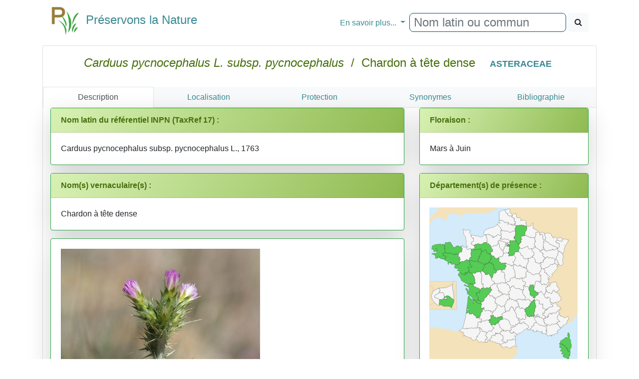

--- FILE ---
content_type: text/html
request_url: https://www.preservons-la-nature.fr/flore/taxon/7255.html
body_size: 7047
content:
<!DOCTYPE html>
<html>
<head>

<!-- Google tag (gtag.js) -->
<script async src="https://www.googletagmanager.com/gtag/js?id=G-DEY8EHX1ZX"></script>
<script>
  window.dataLayer = window.dataLayer || [];
                function gtag() { dataLayer.push(arguments); }
                gtag('js', new Date());

                gtag('config', 'G-DEY8EHX1ZX');
</script>


    <meta http-equiv="content-type" content="text/html; charset=utf-8" />
    <meta name="viewport" content="width=device-width" />
<title>Carduus pycnocephalus L. subsp. pycnocephalus - Préservons la Nature</title>
<meta http-equiv="Content-language" content="fr-FR, fr-be, fr-ca, fr-lu, fr-ch">
<meta name="robots" content="index, follow, all" />
<meta name="revisit-after" content="15 days" />
<meta name="category" content="nature, sport">
<meta name="rating" content="General">
<meta name="author" content="Frederic MELANTOIS / Preservons-La-nature.fr">
<meta name="owner" content="Frederic MELANTOIS / Preservons-La-nature.fr">
<meta name="copyright" content="Frederic MELANTOIS / Preservons-La-nature.fr">
<meta name="identifier-url" content="https://www.preservons-la-nature.fr">
<meta name="real-author" content="Frederic MELANTOIS" /> 
<meta name="Subject" content="Carduus pycnocephalus L. subsp. pycnocephalus / ASTERACEAE / Fiche détaillée"/><meta name="keywords" content="Carduus pycnocephalus L. subsp. pycnocephalus, ASTERACEAE, fleur, plante , flore, botanique, identifier, rechercher, photo, espece, Chardon &#224; t&#234;te dense"/><meta name="description" content="Fiche détaillée de Carduus pycnocephalus L. subsp. pycnocephalus / Chardon &#224; t&#234;te dense"/>
    
<link rel="stylesheet" href="../v2/css/bootstrap.min.css"/>
<link rel="stylesheet" href="../v2/css/font-awesome.min.css"/>
<script src="../v2/js/jquery-3.3.1.min.js"></script>
<script src="../v2/js/popper.min.js"></script>
<script src="../v2/js/bootstrap.min.js"></script>
<script src="../v2/js/raphael.min.js"></script>
<link rel="stylesheet" href="../v2/css/lightgallery.css"/>
<script src="../v2/js/lightgallery.js"></script>
<script src="../v2/js/lg-thumbnail.min.js"></script>
<script src="../v2/js/lg-zoom.min.js"></script>
<script src="../v2/js/mustache.js"></script>
<link rel="stylesheet" href="../v2/css/Site.css"/>

</head>
<body>

 <div class="container">
    <nav class="navbar navbar-expand-md">
        <a class="navbar-brand" href="https://www.preservons-la-nature.fr"><h4><span><img src="https://preservons-la-nature.fr/preservons_la_nature.png">&nbsp;&nbsp;Préservons la Nature</span></h4></a>
<button class="navbar-toggler" type="button" data-toggle="collapse" data-target="#navbarNavDropdown" aria-controls="navbarNavDropdown" aria-expanded="false" aria-label="Toggle navigation">
            <span class="navbar-toggler-icon"></span>&#x2630;
        </button>
        <div id="navbarNavDropdown" class="navbar-collapse collapse">
            <ul class="navbar-nav mr-auto">
                <li class="nav-item active">
                    <a class="nav-link" href="#"></a>
                </li>
            </ul>
            <ul class="navbar-nav">
                <li class="nav-item dropdown">
                    <a class="nav-link dropdown-toggle" href="#" id="navbarDropdownMenuLink" data-toggle="dropdown" aria-haspopup="true" aria-expanded="false">
                      En savoir plus...
                    </a>
                    <div class="dropdown-menu" aria-labelledby="navbarDropdownMenuLink">
                        <a class="dropdown-item" href="https://www.preservons-la-nature.fr/flore/departement/">... par d&#xE9;partement</a>
                        <a class="dropdown-item" href="https://www.preservons-la-nature.fr/flore/protection/">... par liste de protection</a>
                        <a class="dropdown-item" href="https://www.preservons-la-nature.fr/flore/famille/">... par famille</a>
                        <a class="dropdown-item" href="https://www.preservons-la-nature.fr/flore/phytosociologie/">... par unit&#xE9; phytosociologique</a>
                        <a class="dropdown-item" href="https://www.preservons-la-nature.fr//flore/eunis/">... par habitat EUNIS</a>
                        <a class="dropdown-item" href="https://www.preservons-la-nature.fr/flore/vertu/">... par vertu</a>
                        <a class="dropdown-item" href="https://www.preservons-la-nature.fr/flore/couleur/">... par couleur</a>
                        <a class="divider dropdown-item"></a>
                        <a class="dropdown-item" href="https://www.preservons-la-nature.fr/flore/articles/">Dernières publications</a>
                        <a class="dropdown-item" href="https://www.preservons-la-nature.fr/flore/lien/">Liens Internet</a>
                    </div>
                </li>
                <li class="nav-item">
                    <div id="rechercherID" class="form-inline ml-auto" role="search">
                        <div id="remote" class="form-group"><input id="valeurRechercheID" type="text" class="form-control typeahead" placeholder="Nom latin ou commun"></div>&nbsp;
                        <button id="rechercheID" type="button" class="btn btn-light"><span class="fa fa-search"></span></button>
                    </div>
                </li>
            </ul>
        </div>
    </nav>

            <div id="loading"></div>
            <div id="result"></div>
<div class="card">
                <div class="card-body text-center">
                    <div>
                        <h4 class="card-title" style="color:#476F0D;">
                            <i>Carduus pycnocephalus L. subsp. pycnocephalus</i>&nbsp; / &nbsp;Chardon &#224; t&#234;te dense&nbsp;&nbsp;&nbsp;<span class="badge"><a href="../famille/ASTERACEAE.html">ASTERACEAE</a></span></h4>
                    </div>
                </div>
                <div id = "SansMarge" class="card-body"><ul id="ongletID" class="nav nav-tabs bg-light nav-justified">
                              <li class="nav-item active"><a class="nav-link active" href="#Description" data-toggle="tab">Description</a></li><li class="nav-item"><a class="nav-link" href="#Localisation" data-toggle="tab">Localisation</a></li><li class="nav-item" data-toggle="tooltip" data-placement="bottom" title="Consultez les listes de protection dans lesquelles se trouve le taxon"><a class="nav-link" href="#Protection" data-toggle="tab">Protection</a></li><li class="nav-item"><a class="nav-link" href="#Synonyme" data-toggle="tab">Synonymes</a></li><li class="nav-item"><a class="nav-link" href="#Biblio" data-toggle="tab">Bibliographie</a></li></ul><div class="tab-content"><div class="tab-pane active" id="Description"><div class="container">
        <div class="row">
			<div class="col-12 col-sm-12 col-md-7 col-lg-8 col-xl-8" style="background-color:#ffffff;"><div id="taxrefID" class="card mb-3 shadow-lg border border-success">
                                          <div class="card-header bg-success"><strong>Nom latin du référentiel INPN (TaxRef 17) :</strong></div>
                                        <div class="card-body">Carduus pycnocephalus subsp. pycnocephalus L., 1763</div></div><div id="vernaculaireID" class="card mb-3 shadow-lg border border-success">
                                          <div class="card-header bg-success"><strong>Nom(s) vernaculaire(s) :</strong></div>
                                        <div class="card-body">Chardon &#224; t&#234;te dense</div></div><div class="card mb-3 shadow-lg border border-success">
                                <div class="card-body"><a href="https://www.preservons-la-nature.fr/flore/images/4042/DSC04776_1600.jpg"><img src="https://www.preservons-la-nature.fr/flore/images/4042/DSC04776_600.jpg" alt="Carduus pycnocephalus L. subsp. pycnocephalus" title="Carduus pycnocephalus L. subsp. pycnocephalus" class="img-fluid img-rounded imgmargintop" /></a></div>
                            </div><div id="photoID" class="card mb-3 shadow-lg border border-success"><div class="card-header bg-success"><strong>Quelque(s) photo(s) de la plante</strong></div>
                                        <div class="card-body demo-gallery container" style="padding-left:30px">
                                                  <ul id="lightgallery" class="list-unstyled row" ><li data-sub-html= "Carduus pycnocephalus L. subsp. pycnocephalus" data-src="https://www.preservons-la-nature.fr/flore/images/4042/DSC04777_1600.jpg" data-responsive="https://www.preservons-la-nature.fr/flore/images/4042/DSC04777_300.jpg 300, https://www.preservons-la-nature.fr/flore/images/4042/DSC04777_600.jpg 600, https://www.preservons-la-nature.fr/flore/images/4042/DSC04777_1000.jpg 1000">
                                                    <a href="#">
                                                        <img src="https://www.preservons-la-nature.fr/flore/images/4042/DSC04777_150.jpg" alt="Carduus pycnocephalus L. subsp. pycnocephalus" title="Carduus pycnocephalus L. subsp. pycnocephalus" class="img-responsive rounded" />
                                                    </a>
                                                </li><li data-sub-html= "Carduus pycnocephalus L. subsp. pycnocephalus" data-src="https://www.preservons-la-nature.fr/flore/images/4042/DSC02496_1600.jpg" data-responsive="https://www.preservons-la-nature.fr/flore/images/4042/DSC02496_300.jpg 300, https://www.preservons-la-nature.fr/flore/images/4042/DSC02496_600.jpg 600, https://www.preservons-la-nature.fr/flore/images/4042/DSC02496_1000.jpg 1000">
                                                    <a href="#">
                                                        <img src="https://www.preservons-la-nature.fr/flore/images/4042/DSC02496_150.jpg" alt="Carduus pycnocephalus L. subsp. pycnocephalus" title="Carduus pycnocephalus L. subsp. pycnocephalus" class="img-responsive rounded" />
                                                    </a>
                                                </li><li data-sub-html= "Carduus pycnocephalus L. subsp. pycnocephalus" data-src="https://www.preservons-la-nature.fr/flore/images/4042/DSC09820_1600.jpg" data-responsive="https://www.preservons-la-nature.fr/flore/images/4042/DSC09820_300.jpg 300, https://www.preservons-la-nature.fr/flore/images/4042/DSC09820_600.jpg 600, https://www.preservons-la-nature.fr/flore/images/4042/DSC09820_1000.jpg 1000">
                                                    <a href="#">
                                                        <img src="https://www.preservons-la-nature.fr/flore/images/4042/DSC09820_150.jpg" alt="Carduus pycnocephalus L. subsp. pycnocephalus" title="Carduus pycnocephalus L. subsp. pycnocephalus" class="img-responsive rounded" />
                                                    </a>
                                                </li><li data-sub-html= "Carduus pycnocephalus L. subsp. pycnocephalus" data-src="https://www.preservons-la-nature.fr/flore/images/4042/DSC09819_1600.jpg" data-responsive="https://www.preservons-la-nature.fr/flore/images/4042/DSC09819_300.jpg 300, https://www.preservons-la-nature.fr/flore/images/4042/DSC09819_600.jpg 600, https://www.preservons-la-nature.fr/flore/images/4042/DSC09819_1000.jpg 1000">
                                                    <a href="#">
                                                        <img src="https://www.preservons-la-nature.fr/flore/images/4042/DSC09819_150.jpg" alt="Carduus pycnocephalus L. subsp. pycnocephalus" title="Carduus pycnocephalus L. subsp. pycnocephalus" class="img-responsive rounded" />
                                                    </a>
                                                </li><li data-sub-html= "Carduus pycnocephalus L. subsp. pycnocephalus" data-src="https://www.preservons-la-nature.fr/flore/images/4042/DSC08593_1600.jpg" data-responsive="https://www.preservons-la-nature.fr/flore/images/4042/DSC08593_300.jpg 300, https://www.preservons-la-nature.fr/flore/images/4042/DSC08593_600.jpg 600, https://www.preservons-la-nature.fr/flore/images/4042/DSC08593_1000.jpg 1000">
                                                    <a href="#">
                                                        <img src="https://www.preservons-la-nature.fr/flore/images/4042/DSC08593_150.jpg" alt="Carduus pycnocephalus L. subsp. pycnocephalus" title="Carduus pycnocephalus L. subsp. pycnocephalus" class="img-responsive rounded" />
                                                    </a>
                                                </li><li data-sub-html= "Carduus pycnocephalus L. subsp. pycnocephalus" data-src="https://www.preservons-la-nature.fr/flore/images/4042/DSC09410_1600.jpg" data-responsive="https://www.preservons-la-nature.fr/flore/images/4042/DSC09410_300.jpg 300, https://www.preservons-la-nature.fr/flore/images/4042/DSC09410_600.jpg 600, https://www.preservons-la-nature.fr/flore/images/4042/DSC09410_1000.jpg 1000">
                                                    <a href="#">
                                                        <img src="https://www.preservons-la-nature.fr/flore/images/4042/DSC09410_150.jpg" alt="Carduus pycnocephalus L. subsp. pycnocephalus" title="Carduus pycnocephalus L. subsp. pycnocephalus" class="img-responsive rounded" />
                                                    </a>
                                                </li><li data-sub-html= "Carduus pycnocephalus L. subsp. pycnocephalus" data-src="https://www.preservons-la-nature.fr/flore/images/4042/DSC09396_1600.jpg" data-responsive="https://www.preservons-la-nature.fr/flore/images/4042/DSC09396_300.jpg 300, https://www.preservons-la-nature.fr/flore/images/4042/DSC09396_600.jpg 600, https://www.preservons-la-nature.fr/flore/images/4042/DSC09396_1000.jpg 1000">
                                                    <a href="#">
                                                        <img src="https://www.preservons-la-nature.fr/flore/images/4042/DSC09396_150.jpg" alt="Carduus pycnocephalus L. subsp. pycnocephalus" title="Carduus pycnocephalus L. subsp. pycnocephalus" class="img-responsive rounded" />
                                                    </a>
                                                </li><li data-sub-html= "Carduus pycnocephalus L. subsp. pycnocephalus" data-src="https://www.preservons-la-nature.fr/flore/images/4042/DSC02498_1600.jpg" data-responsive="https://www.preservons-la-nature.fr/flore/images/4042/DSC02498_300.jpg 300, https://www.preservons-la-nature.fr/flore/images/4042/DSC02498_600.jpg 600, https://www.preservons-la-nature.fr/flore/images/4042/DSC02498_1000.jpg 1000">
                                                    <a href="#">
                                                        <img src="https://www.preservons-la-nature.fr/flore/images/4042/DSC02498_150.jpg" alt="Carduus pycnocephalus L. subsp. pycnocephalus" title="Carduus pycnocephalus L. subsp. pycnocephalus" class="img-responsive rounded" />
                                                    </a>
                                                </li><li data-sub-html= "Carduus pycnocephalus L. subsp. pycnocephalus" data-src="https://www.preservons-la-nature.fr/flore/images/4042/DSC02497_1600.jpg" data-responsive="https://www.preservons-la-nature.fr/flore/images/4042/DSC02497_300.jpg 300, https://www.preservons-la-nature.fr/flore/images/4042/DSC02497_600.jpg 600, https://www.preservons-la-nature.fr/flore/images/4042/DSC02497_1000.jpg 1000">
                                                    <a href="#">
                                                        <img src="https://www.preservons-la-nature.fr/flore/images/4042/DSC02497_150.jpg" alt="Carduus pycnocephalus L. subsp. pycnocephalus" title="Carduus pycnocephalus L. subsp. pycnocephalus" class="img-responsive rounded" />
                                                    </a>
                                                </li></ul>
                                    </div></div><div class="card mb-3 shadow-lg border border-success">
                                        <div class="card-header bg-success"><strong>Quelques espèces pouvant se trouver à proximité</strong></div>
                                        <div class="card-body"><a href="44.html">
                                                        <img data-toggle="tooltip" data-placement="bottom" title="Allium sphaerocephalon L." src="../images/44/DSC06688_75.jpg" class="img-rounded imgmargintop" alt="Allium sphaerocephalon L."/>
                                                    </a><a href="467.html">
                                                        <img data-toggle="tooltip" data-placement="bottom" title="Foeniculum vulgare Mill." src="../images/467/DSC02056_75.jpg" class="img-rounded imgmargintop" alt="Foeniculum vulgare Mill."/>
                                                    </a><a href="22.html">
                                                        <img data-toggle="tooltip" data-placement="bottom" title="Achillea millefolium L." src="../images/22/DSC07192_75.jpg" class="img-rounded imgmargintop" alt="Achillea millefolium L."/>
                                                    </a><a href="103.html">
                                                        <img data-toggle="tooltip" data-placement="bottom" title="Artemisia vulgaris L." src="../images/103/_DSC7336_75.jpg" class="img-rounded imgmargintop" alt="Artemisia vulgaris L."/>
                                                    </a><a href="534.html">
                                                        <img data-toggle="tooltip" data-placement="bottom" title="Helminthotheca echioides (L.) Holub" src="../images/534/DSC00768_75.jpg" class="img-rounded imgmargintop" alt="Helminthotheca echioides (L.) Holub"/>
                                                    </a><a href="184.html">
                                                        <img data-toggle="tooltip" data-placement="bottom" title="Carduus nutans L." src="../images/184/DSC08082_75.jpg" class="img-rounded imgmargintop" alt="Carduus nutans L."/>
                                                    </a><a href="375.html">
                                                        <img data-toggle="tooltip" data-placement="bottom" title="Echium vulgare L." src="../images/375/DSC09727_75.jpg" class="img-rounded imgmargintop" alt="Echium vulgare L."/>
                                                    </a><a href="1043.html">
                                                        <img data-toggle="tooltip" data-placement="bottom" title="Saponaria officinalis L." src="../images/1043/_DSC8644_75.jpg" class="img-rounded imgmargintop" alt="Saponaria officinalis L."/>
                                                    </a><a href="1066.html">
                                                        <img data-toggle="tooltip" data-placement="bottom" title="Sedum album L." src="../images/1066/_DSC8352_75.jpg" class="img-rounded imgmargintop" alt="Sedum album L."/>
                                                    </a><a href="505.html">
                                                        <img data-toggle="tooltip" data-placement="bottom" title="Geranium dissectum L." src="../images/505/DSC04162_75.jpg" class="img-rounded imgmargintop" alt="Geranium dissectum L."/>
                                                    </a><a href="125.html">
                                                        <img data-toggle="tooltip" data-placement="bottom" title="Ballota nigra L." src="../images/125/_DSC4029_75.jpg" class="img-rounded imgmargintop" alt="Ballota nigra L."/>
                                                    </a><a href="715.html">
                                                        <img data-toggle="tooltip" data-placement="bottom" title="Malva neglecta Wallr." src="../images/715/_DSC0529_75.jpg" class="img-rounded imgmargintop" alt="Malva neglecta Wallr."/>
                                                    </a><a href="76.html">
                                                        <img data-toggle="tooltip" data-placement="bottom" title="Anisantha sterilis (L.) Nevski" src="../images/76/DSC01842_75.jpg" class="img-rounded imgmargintop" alt="Anisantha sterilis (L.) Nevski"/>
                                                    </a><a href="333.html">
                                                        <img data-toggle="tooltip" data-placement="bottom" title="Dactylis glomerata L." src="../images/333/DSC01049_75.jpg" class="img-rounded imgmargintop" alt="Dactylis glomerata L."/>
                                                    </a><a href="77.html">
                                                        <img data-toggle="tooltip" data-placement="bottom" title="Anisantha tectorum (L.) Nevski" src="../images/77/DSC02054_75.jpg" class="img-rounded imgmargintop" alt="Anisantha tectorum (L.) Nevski"/>
                                                    </a><a href="390.html">
                                                        <img data-toggle="tooltip" data-placement="bottom" title="Elytrigia repens (L.) Desv. ex Nevski" src="../images/390/_DSC0184_75.jpg" class="img-rounded imgmargintop" alt="Elytrigia repens (L.) Desv. ex Nevski"/>
                                                    </a><a href="1366.html">
                                                        <img data-toggle="tooltip" data-placement="bottom" title="Reseda lutea L." src="../images/1366/DSC04096_75.jpg" class="img-rounded imgmargintop" alt="Reseda lutea L."/>
                                                    </a><a href="925.html">
                                                        <img data-toggle="tooltip" data-placement="bottom" title="Poterium sanguisorba L." src="../images/925/DSC02478_75.jpg" class="img-rounded imgmargintop" alt="Poterium sanguisorba L."/>
                                                    </a><a href="485.html">
                                                        <img data-toggle="tooltip" data-placement="bottom" title="Galium aparine L." src="../images/485/DSC08550_75.jpg" class="img-rounded imgmargintop" alt="Galium aparine L."/>
                                                    </a><a href="1210.html">
                                                        <img data-toggle="tooltip" data-placement="bottom" title="Verbascum blattaria L." src="../images/1210/DSC01905_75.jpg" class="img-rounded imgmargintop" alt="Verbascum blattaria L."/>
                                                    </a>
                                        </div>
                                    </div><div id="phytoID" class="card mb-3 shadow-lg border border-success">
                                        <div class="card-header bg-success"><strong>Liste des syntaxons (basé sur le Prodrome des végétations 2004) :</strong></div>
                                        <div class="card-body">
                                            <div class="list-group"><a href="../phytosociologie/68.html" class="list-group-item"><span class="badge badge-dark text-white float-right">Alliance</span>Onopordion acanthii Br.-Bl. in Br.-Bl., Gajewski, Wraber &amp; Walas 1936</a></div>
                                        </div>
                                        <div class="card-footer">
                                            Vous pouvez consulter une de ces fiches en cliquant sur le nom.
                                        </div>
                            </div><div class="card mb-3 shadow-lg border border-success"><div class="card-header bg-success"><strong>En savoir plus :</strong></div>
                                        <div class="card-body"><ul class="list-group">
  
 <li class="list-group-item">sur la famille des <a href="../famille/ASTERACEAE.html">ASTERACEAE</a></li><li class="list-group-item">sur les taxons du genre <a href="../genre/Carduus.html">Carduus</a></li><li class="list-group-item">sur l'espèce <a href="4042.html">Carduus pycnocephalus L.</a></li></ul></div></div></div><div class="col-12 col-sm-12 col-md-7 col-lg-4 col-xl-4"><div class="card mb-3 shadow-lg border border-success"><div class="card-header bg-success"><strong>Floraison :</strong></div>
                                        <div class="card-body">Mars à Juin</div></div><div id="departementsID" class="card mb-3 shadow-lg border border-success">
                                        <div class="card-header bg-success"><strong>Département(s) de présence :</strong></div>
                                        <div class="card-body text-center" id="CarteDepartement"></div></div><div class="card mb-3 shadow-lg border border-success"><div class="card-header bg-success"><strong>Type végétatif :</strong></div>
                                        <div class="card-body">Bisannuel</div></div><div class="card mb-3 shadow-lg border border-warning"><div class="card-header bg-warning"><strong>Open Obs</strong></div>
                                        <div class="card-body"><a href="https://openobs.mnhn.fr/openobs-hub/occurrences/search?q=lsid%3A132618&fq=(occurrence_decade_i%3A%222000%22%20OR%20occurrence_decade_i%3A%222010%22%20OR%20occurrence_decade_i%3A%222020%22)#tab_mapView" target="_blank">Accès à la fiche</a></div><div class="card-footer">INPN</div></div><div class="card mb-3 shadow-lg border border-warning"><div class="card-header bg-warning"><strong>Atlas flore de France SIFLORE données 2016</strong></div>
                                        <div class="card-body"><a href="http://siflore.fcbn.fr/?cd_ref=132618&r=metro" target="_blank">Accès à la fiche</a></div><div class="card-footer">Fédération des Conservatoires Botaniques Nationaux</div></div><div class="card mb-3 shadow-lg border border-warning"><div class="card-header bg-warning"><strong>Lobelia - CBN</strong></div>
                                        <div class="card-body"><a href="https://lobelia-cbn.fr/fiche-espece/132618/light" target="_blank">Accès à la fiche</a></div><div class="card-footer">CBN Bassin Parisien, Massif Central, Pyrénées, Midi-Pyrénées, Sud-Atlantique</div></div><div class="card mb-3 shadow-lg border border-warning"><div class="card-header bg-warning"><strong>Site du CBNBP</strong></div>
                                        <div class="card-body"><a href="http://cbnbp.mnhn.fr/cbnbp/especeAction.do?action=comm&cdNom=132618" target="_blank">Accès à la fiche</a></div><div class="card-footer">Conservatoire Botanique National du Bassin Parisien</div></div><div class="card mb-3 shadow-lg border border-warning"><div class="card-header bg-warning"><strong>SINP Occitanie</strong></div>
                                        <div class="card-body"><a href="http://sinp-occitanie.fr/atlas/espece/132618" target="_blank">Accès à la fiche</a></div><div class="card-footer">Départements 09, 11, 12, 30, 31, 32, 34, 46, 48, 65, 66, 81, 82</div></div><div class="card mb-3 shadow-lg border border-warning"><div class="card-header bg-warning"><strong>Biodiv'AURA</strong></div>
                                        <div class="card-body"><a href="https://atlas.biodiversite-auvergne-rhone-alpes.fr//espece/132618" target="_blank">Accès à la fiche</a></div><div class="card-footer">Départements 01, 03, 07, 15, 26, 38, 42, 43, 63, 69, 73, 74</div></div><div class="card mb-3 shadow-lg border border-warning"><div class="card-header bg-warning"><strong>Fiche Tela Botanica</strong></div>
                                        <div class="card-body"><a href="http://www.tela-botanica.org/bdtfx-nn-13313" target="_blank">Accès à la fiche</a></div><div class="card-footer">Association Tela Botanica</div></div></div></div></div></div><div class="tab-pane" id="Localisation">
                                <div class="col-xs-12 col-sm-12 col-md-12 col-lg-12">
                                    <div class="card mb-3 shadow-lg border border-success">
                                        <div class="card-header bg-success"><strong>Département(s) de présence:</strong></div>
                                        <div class="card-body">
                                            <div class="list-group"><a href="../departement/02.html" class="list-group-item"><span class="badge badge-dark text-white float-left">02</span>&nbsp;&nbsp;&nbsp;Aisne </a><a href="../departement/07.html" class="list-group-item"><span class="badge badge-dark text-white float-left">07</span>&nbsp;&nbsp;&nbsp;Ard&#232;che </a><a href="../departement/16.html" class="list-group-item"><span class="badge badge-dark text-white float-left">16</span>&nbsp;&nbsp;&nbsp;Charente </a><a href="../departement/17.html" class="list-group-item"><span class="badge badge-dark text-white float-left">17</span>&nbsp;&nbsp;&nbsp;Charente-Maritime </a><a href="../departement/2A.html" class="list-group-item"><span class="badge badge-dark text-white float-left">2A</span>&nbsp;&nbsp;&nbsp;Corse-du-Sud </a><a href="../departement/22.html" class="list-group-item"><span class="badge badge-dark text-white float-left">22</span>&nbsp;&nbsp;&nbsp;C&#244;tes-d&#39;Armor </a><a href="../departement/29.html" class="list-group-item"><span class="badge badge-dark text-white float-left">29</span>&nbsp;&nbsp;&nbsp;Finist&#232;re </a><a href="../departement/33.html" class="list-group-item"><span class="badge badge-dark text-white float-left">33</span>&nbsp;&nbsp;&nbsp;Gironde </a><a href="../departement/2B.html" class="list-group-item"><span class="badge badge-dark text-white float-left">2B</span>&nbsp;&nbsp;&nbsp;Haute-Corse </a><a href="../departement/37.html" class="list-group-item"><span class="badge badge-dark text-white float-left">37</span>&nbsp;&nbsp;&nbsp;Indre-et-Loire </a><a href="../departement/44.html" class="list-group-item"><span class="badge badge-dark text-white float-left">44</span>&nbsp;&nbsp;&nbsp;Loire-Atlantique </a><a href="../departement/41.html" class="list-group-item"><span class="badge badge-dark text-white float-left">41</span>&nbsp;&nbsp;&nbsp;Loir-et-Cher </a><a href="../departement/49.html" class="list-group-item"><span class="badge badge-dark text-white float-left">49</span>&nbsp;&nbsp;&nbsp;Maine-et-Loire </a><a href="../departement/53.html" class="list-group-item"><span class="badge badge-dark text-white float-left">53</span>&nbsp;&nbsp;&nbsp;Mayenne </a><a href="../departement/56.html" class="list-group-item"><span class="badge badge-dark text-white float-left">56</span>&nbsp;&nbsp;&nbsp;Morbihan </a><a href="../departement/61.html" class="list-group-item"><span class="badge badge-dark text-white float-left">61</span>&nbsp;&nbsp;&nbsp;Orne </a><a href="../departement/69.html" class="list-group-item"><span class="badge badge-dark text-white float-left">69</span>&nbsp;&nbsp;&nbsp;Rh&#244;ne </a><a href="../departement/72.html" class="list-group-item"><span class="badge badge-dark text-white float-left">72</span>&nbsp;&nbsp;&nbsp;Sarthe </a><a href="../departement/77.html" class="list-group-item"><span class="badge badge-dark text-white float-left">77</span>&nbsp;&nbsp;&nbsp;Seine-et-Marne </a><a href="../departement/82.html" class="list-group-item"><span class="badge badge-dark text-white float-left">82</span>&nbsp;&nbsp;&nbsp;Tarn-et-Garonne </a><a href="../departement/94.html" class="list-group-item"><span class="badge badge-dark text-white float-left">94</span>&nbsp;&nbsp;&nbsp;Val-de-Marne </a><a href="../departement/85.html" class="list-group-item"><span class="badge badge-dark text-white float-left">85</span>&nbsp;&nbsp;&nbsp;Vend&#233;e </a><a href="../departement/02.html" class="list-group-item"><span class="badge badge-dark text-white float-left">02</span>&nbsp;&nbsp;&nbsp;Aisne </a><a href="../departement/07.html" class="list-group-item"><span class="badge badge-dark text-white float-left">07</span>&nbsp;&nbsp;&nbsp;Ard&#232;che </a><a href="../departement/16.html" class="list-group-item"><span class="badge badge-dark text-white float-left">16</span>&nbsp;&nbsp;&nbsp;Charente </a><a href="../departement/17.html" class="list-group-item"><span class="badge badge-dark text-white float-left">17</span>&nbsp;&nbsp;&nbsp;Charente-Maritime </a><a href="../departement/2A.html" class="list-group-item"><span class="badge badge-dark text-white float-left">2A</span>&nbsp;&nbsp;&nbsp;Corse-du-Sud </a><a href="../departement/22.html" class="list-group-item"><span class="badge badge-dark text-white float-left">22</span>&nbsp;&nbsp;&nbsp;C&#244;tes-d&#39;Armor </a><a href="../departement/29.html" class="list-group-item"><span class="badge badge-dark text-white float-left">29</span>&nbsp;&nbsp;&nbsp;Finist&#232;re </a><a href="../departement/33.html" class="list-group-item"><span class="badge badge-dark text-white float-left">33</span>&nbsp;&nbsp;&nbsp;Gironde </a><a href="../departement/2B.html" class="list-group-item"><span class="badge badge-dark text-white float-left">2B</span>&nbsp;&nbsp;&nbsp;Haute-Corse </a><a href="../departement/37.html" class="list-group-item"><span class="badge badge-dark text-white float-left">37</span>&nbsp;&nbsp;&nbsp;Indre-et-Loire </a><a href="../departement/44.html" class="list-group-item"><span class="badge badge-dark text-white float-left">44</span>&nbsp;&nbsp;&nbsp;Loire-Atlantique </a><a href="../departement/41.html" class="list-group-item"><span class="badge badge-dark text-white float-left">41</span>&nbsp;&nbsp;&nbsp;Loir-et-Cher </a><a href="../departement/49.html" class="list-group-item"><span class="badge badge-dark text-white float-left">49</span>&nbsp;&nbsp;&nbsp;Maine-et-Loire </a><a href="../departement/53.html" class="list-group-item"><span class="badge badge-dark text-white float-left">53</span>&nbsp;&nbsp;&nbsp;Mayenne </a><a href="../departement/56.html" class="list-group-item"><span class="badge badge-dark text-white float-left">56</span>&nbsp;&nbsp;&nbsp;Morbihan </a><a href="../departement/61.html" class="list-group-item"><span class="badge badge-dark text-white float-left">61</span>&nbsp;&nbsp;&nbsp;Orne </a><a href="../departement/69.html" class="list-group-item"><span class="badge badge-dark text-white float-left">69</span>&nbsp;&nbsp;&nbsp;Rh&#244;ne </a><a href="../departement/72.html" class="list-group-item"><span class="badge badge-dark text-white float-left">72</span>&nbsp;&nbsp;&nbsp;Sarthe </a><a href="../departement/77.html" class="list-group-item"><span class="badge badge-dark text-white float-left">77</span>&nbsp;&nbsp;&nbsp;Seine-et-Marne </a><a href="../departement/82.html" class="list-group-item"><span class="badge badge-dark text-white float-left">82</span>&nbsp;&nbsp;&nbsp;Tarn-et-Garonne </a><a href="../departement/94.html" class="list-group-item"><span class="badge badge-dark text-white float-left">94</span>&nbsp;&nbsp;&nbsp;Val-de-Marne </a><a href="../departement/85.html" class="list-group-item"><span class="badge badge-dark text-white float-left">85</span>&nbsp;&nbsp;&nbsp;Vend&#233;e </a></div>
                                        </div>
                                        <div class="card-footer">
                                            Vous pouvez consulter ci-dessus l'ensemble des taxons présents dans un département en cliquant sur un de la liste.
                                        </div>
                                    </div>
                                </div>
                            </div><div class="tab-pane" id="Protection">
                                <div class="col-xs-12 col-sm-12 col-md-12 col-lg-12">
                                    <div class="card mb-3 shadow-lg border border-success">
                                        <div class="card-header bg-success"><strong>Protection(s) :</strong></div>
                                        <div class="card-body">
                                            <div class="list-group"><a href="../protection/73.html" class="list-group-item"><span class="badge badge-dark text-white float-right">LC</span>Liste rouge de la flore vasculaire d&#39;Aquitaine (2018)</a><a href="../protection/78.html" class="list-group-item"><span class="badge badge-dark text-white float-right">LC</span>Liste rouge de la flore vasculaire de Poitou-Charentes (2018)</a></div>
                                        </div>
                                        <div class="card-footer">
                                            Vous pouvez consulter ci-dessus l'ensemble des espèces protégées en cliquant sur une des listes.
                                        </div>
                                    </div>
                                </div>
                            </div><div class="tab-pane" id="Synonyme">
                                <div class="col-xs-12 col-sm-12 col-md-12 col-lg-12">
                                    <div class="card mb-3 shadow-lg border border-success">
                                        <div class="card-header bg-success"><strong>Tous les synonyme(s) :</strong></div>
                                        <div class="card-body">
                                            <div class="list-group"><a href="#" class="list-group-item"><span class="badge badge-dark text-white float-right">1785</span>Carduus galactites Lam.</a><a href="#" class="list-group-item"><span class="badge badge-dark text-white float-right">1826</span>Carduus mouillefarinii (Rouy) A.W.Hill</a><a href="#" class="list-group-item"><span class="badge badge-dark text-white float-right">1905</span>Carduus pycnocephalus proles mouillefarinei Rouy</a><a href="#" class="list-group-item"><span class="badge badge-dark text-white float-right">1853</span>Carduus syncephalus Rchb.f.</a><a href="#" class="list-group-item"><span class="badge badge-dark text-white float-right">1894</span>Carduus tenuiflorus subsp. pycnocephalus (L.) Bonnier & Layens</a><a href="#" class="list-group-item"><span class="badge badge-dark text-white float-right">1838</span>Carduus tenuiflorus var. pycnocephalus (L.) DC.</a></div>
                                        </div>
                                        <div class="card-footer">Beno&#238;t Bock &amp; al. R&#233;f&#233;rentiel des trach&#233;ophytes de France m&#233;tropolitaine r&#233;alis&#233; dans le cadre d’une convention entre le Minist&#232;re charg&#233; de l’&#201;cologie, le MNHN, la FCBN et Tela Botanica. &#201;diteur Tela Botanica. Version 4.01 du 15 mars 2016.
                                        </div>
                                    </div>
                                </div>
                            </div><div class="tab-pane" id="Biblio">
                                <div class="col-xs-12 col-sm-12 col-md-12 col-lg-12">
                                    <div class="card mb-3 shadow-lg border border-success">
                                        <div class="card-header bg-success"><strong>Bibliographie :</strong></div>
                                        <div class="card-body">
                                            <div class="list-group"><a href="#" class="list-group-item"><span class="badge badge-dark text-white float-right">2009</span><strong>La flore du Finistère</strong> - E. Quéré, S. Magnanon, R. Ragot, L. Gager, F. Hardy - <i>Editions Siloë</i></a><a href="#" class="list-group-item"><span class="badge badge-dark text-white float-right">2009</span><strong>La flore de la Mayenne</strong> - C. David, M. Gérard, H. Hubert, B. Jarri, Y. de Labarre, M. Ravet - <i>Editions Siloë</i></a><a href="#" class="list-group-item"><span class="badge badge-dark text-white float-right">2007</span><strong>La flore du Morbihan</strong> - G. Rivière - <i>Editions Siloë</i></a><a href="#" class="list-group-item"><span class="badge badge-dark text-white float-right">2006</span><strong>La flore des Côtes d’Armor</strong> - D. Philippon, R. Preli, L. Poux - <i>Editions Siloë</i></a><a href="#" class="list-group-item"><span class="badge badge-dark text-white float-right">2001</span><strong>Atlas floristique de la Loire-Atlantique et de la Vendée</strong> - P. Dupont - <i>Editions Siloë</i></a><a href="#" class="list-group-item"><span class="badge badge-dark text-white float-right">1961</span><strong>Les quatre flores de France</strong> - P. Fournier - <i>Editions Lechevalier</i></a></div>
                                        </div>
                                    </div>
                                    
                            </div>
                        </div></div>
							</div>
		</div>

        <div class="text-center">Fiche mise à jour le 02/07/2024 - Copyright Preservons-la-Nature.fr 2010 - 2024<br/><br /></div>
        <div class="text-center"><i>Bien que nous souhaitons partager le plus de connaissances possibles au plus grand nombre, l&#39;utilisation des photographies reste soumise &#224; autorisation et conditions.<br/>Toutes les photos existent en haute d&#233;finition, veuillez alors nous contacter pour tout usage.<br/><br/>Site Internet non-commercial<br/><br/>Contact pour les passionn&#233;s : contact[ arobase ]preservons-la-nature.fr</i><br /><br /></div>


        
		
    </div>

<script>
							 $(document).ready(function () {
            $("#lightgallery").lightGallery({
                    thumbnail: true,
    animateThumb: true,
    showThumbByDefault: true
            });
        });
</script>

    <script src="../v2/js/cartefrance.js"></script>

    <script>
        var tableau = ['02','07','16','17','2A','22','29','33','2B','37','44','41','49','53','56','61','69','72','77','82','94','85','02','07','16','17','2A','22','29','33','2B','37','44','41','49','53','56','61','69','72','77','82','94','85'];
        lanceCarte(tableau); 
        $(document).ready(function () {
            $("#lightGallery").lightGallery({
                mode: "fade",
                mobileSrc: true,
                desc: true
            });
        $(document).on("click", '#aideID', function () { chargetuto() });
        });

	function chargetuto()
	{
	    $("#menuID").attr('data-step', '1').attr('data-intro', 'Pour rechercher une plantes par d&#233;partement, par famille, par milieu etc.').attr('data-position', 'bottom');
	    $("#rechercherID").attr('data-step', '2').attr('data-intro', 'Recherchez une plante par son nom latin ou son nom commun').attr('data-position', 'bottom');
		$("#ongletID").attr('data-step', '3').attr('data-intro', 'En savoir plus sur chaque plante en cliquant sur chaque onglet').attr('data-position','bottom');
		$("#vernaculaireID").attr('data-step', '4').attr('data-intro', 'D&#233;couvrez quelques noms communs employ&#233;s dans certaines r&#233;gions').attr('data-position','bottom');
		$("#photoID").attr('data-step', '5').attr('data-intro', 'Cliquez sur une photo pour la voir en plus grande d&#233;finition').attr('data-position','bottom');
		$("#milieuID").attr('data-step', '6').attr('data-intro', 'Survolez les propri&#233;t&#233;s de la plante et vous en saurez un peu plus sur son milieu.').attr('data-position', 'bottom');
		$("#usageID").attr('data-step', '7').attr('data-intro', 'Vous pourrez en savoir plus sur les propri&#233;t&#233;s m&#233;dicinales ou les usages de la plante, ou encore sur d\'autres particularit&#233;s.').attr('data-position', 'bottom');
        $("#departementsID").attr('data-step', '8').attr('data-intro', 'N\'h&#233;sitez pas à cliquer sur un d&#233;partement pour obtenir la liste des autres taxons pr&#233;sents.').attr('data-position', 'bottom');
		$("#couleurID").attr('data-step', '9').attr('data-intro', 'N\'h&#233;sitez pas à cliquer sur une couleur pour rechercher d\'autres taxons ayant une inflorescence de même couleur.').attr('data-position', 'bottom');
		introJs().start();
	}

    </script>
   
	<script src="../v2/js/bloodhound.min.js"></script>
     <script src="../v2/js/typeahead.jquery.min.js" ></script >
      


         
       
           <script src="../v2/js/recherche.js"></script>    

    <script id="tplLists" type="text/html">
        <div class="alert alert-info" role="alert"><strong>Choisissez parmi une des fiches ci-dessous :</strong></div>
        <div class="list-group">
            <table class="table table-striped table-hover">
                <thead>
                    <tr class="info">
                        <th>Nom retenu</th>
                        <th>Recherche</th>
                    </tr>
                </thead>
                <tbody>
                    {{#liste}}
                    <tr><td><a href="https://www.preservons-la-nature.fr/flore/taxon/{{fiche_id}}.html">{{nom}}</a></td><td><a href="https://www.preservons-la-nature.fr/flore/taxon/{{fiche_id}}.html">{{lenom}}</a></td></tr>
                    {{/liste}}
                    </tbody>
                </table>
        </div>

    </script>

<script defer src="https://static.cloudflareinsights.com/beacon.min.js/vcd15cbe7772f49c399c6a5babf22c1241717689176015" integrity="sha512-ZpsOmlRQV6y907TI0dKBHq9Md29nnaEIPlkf84rnaERnq6zvWvPUqr2ft8M1aS28oN72PdrCzSjY4U6VaAw1EQ==" data-cf-beacon='{"version":"2024.11.0","token":"8640b6cb52cc4fafb8774516b39b5a07","r":1,"server_timing":{"name":{"cfCacheStatus":true,"cfEdge":true,"cfExtPri":true,"cfL4":true,"cfOrigin":true,"cfSpeedBrain":true},"location_startswith":null}}' crossorigin="anonymous"></script>
</body></html>